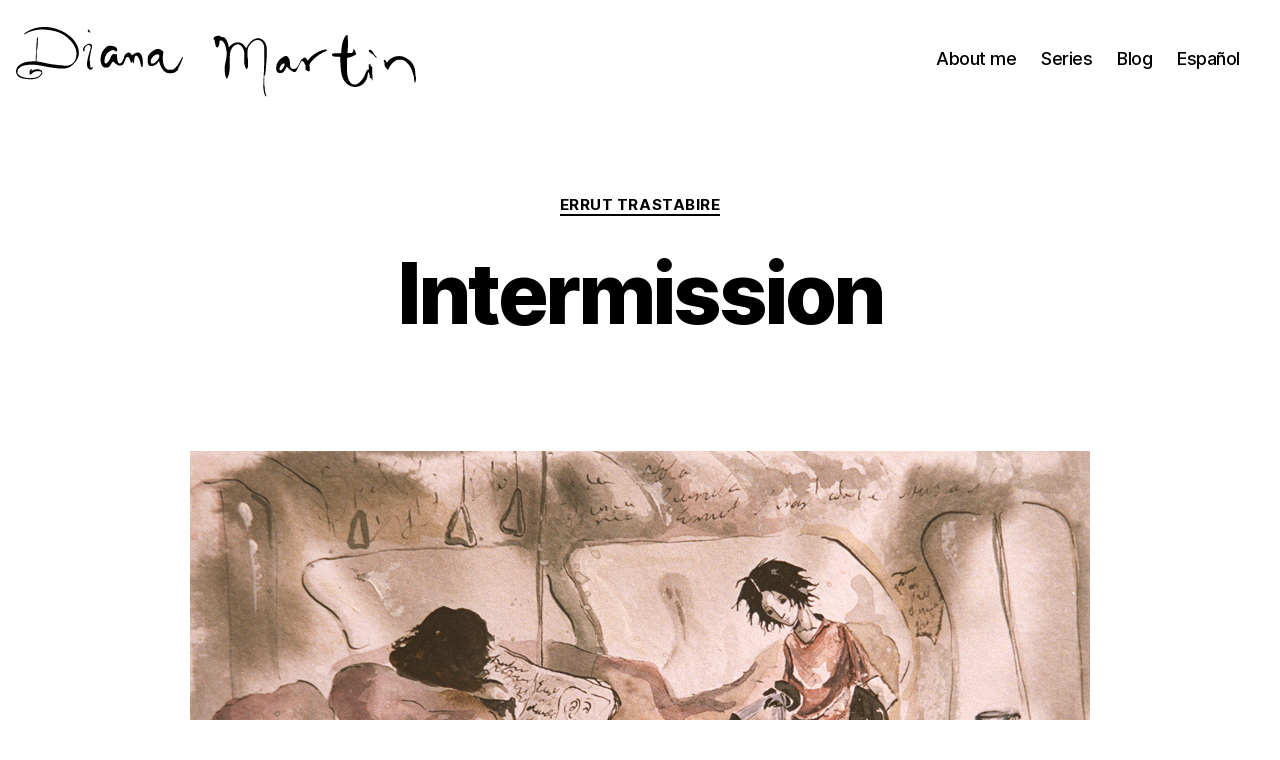

--- FILE ---
content_type: text/html; charset=UTF-8
request_url: https://dianamartin.net/intermediointermission/
body_size: 8546
content:
<!DOCTYPE html><html class="no-js" lang="en-US"><head><meta charset="UTF-8"><meta name="viewport" content="width=device-width, initial-scale=1.0"><link rel="profile" href="https://gmpg.org/xfn/11"><meta name='robots' content='index, follow, max-image-preview:large, max-snippet:-1, max-video-preview:-1' /><link media="all" href="https://dianamartin.net/wp-content/cache/autoptimize/1/css/autoptimize_f014e54c0cb05c21ec5b086369b99460.css" rel="stylesheet"><link media="print" href="https://dianamartin.net/wp-content/cache/autoptimize/1/css/autoptimize_f8b91b0e60520b6787c8a6b117d6f2d2.css" rel="stylesheet"><title>Intermission - Diana Martín</title><link rel="canonical" href="https://dianamartin.net/intermediointermission/" /><meta property="og:locale" content="en_US" /><meta property="og:type" content="article" /><meta property="og:title" content="Intermission - Diana Martín" /><meta property="og:description" content="Errut hops on the metro, hoping to bump into someone who knows how to get to the Great Sea. Ink and watercolor on paper." /><meta property="og:url" content="https://dianamartin.net/intermediointermission/" /><meta property="og:site_name" content="Diana Martín" /><meta property="article:published_time" content="2011-05-04T20:27:14+00:00" /><meta property="article:modified_time" content="2020-06-14T16:01:04+00:00" /><meta property="og:image" content="https://dianamartin.net/wp-content/uploads/2011/05/intermedioweb.jpg" /><meta property="og:image:width" content="900" /><meta property="og:image:height" content="553" /><meta property="og:image:type" content="image/jpeg" /><meta name="author" content="Diana" /><meta name="twitter:card" content="summary_large_image" /><meta name="twitter:label1" content="Written by" /><meta name="twitter:data1" content="Diana" /> <script type="application/ld+json" class="yoast-schema-graph">{"@context":"https://schema.org","@graph":[{"@type":"Article","@id":"https://dianamartin.net/intermediointermission/#article","isPartOf":{"@id":"https://dianamartin.net/intermediointermission/"},"author":{"name":"Diana","@id":"https://dianamartin.net/#/schema/person/6d2cd928f58b32f3a18e38bcce9501d2"},"headline":"Intermission","datePublished":"2011-05-04T20:27:14+00:00","dateModified":"2020-06-14T16:01:04+00:00","mainEntityOfPage":{"@id":"https://dianamartin.net/intermediointermission/"},"wordCount":25,"commentCount":0,"publisher":{"@id":"https://dianamartin.net/#organization"},"image":{"@id":"https://dianamartin.net/intermediointermission/#primaryimage"},"thumbnailUrl":"https://dianamartin.net/wp-content/uploads/2011/05/intermedioweb.jpg","articleSection":["Errut Trastabire"],"inLanguage":"en-US"},{"@type":"WebPage","@id":"https://dianamartin.net/intermediointermission/","url":"https://dianamartin.net/intermediointermission/","name":"Intermission - Diana Martín","isPartOf":{"@id":"https://dianamartin.net/#website"},"primaryImageOfPage":{"@id":"https://dianamartin.net/intermediointermission/#primaryimage"},"image":{"@id":"https://dianamartin.net/intermediointermission/#primaryimage"},"thumbnailUrl":"https://dianamartin.net/wp-content/uploads/2011/05/intermedioweb.jpg","datePublished":"2011-05-04T20:27:14+00:00","dateModified":"2020-06-14T16:01:04+00:00","breadcrumb":{"@id":"https://dianamartin.net/intermediointermission/#breadcrumb"},"inLanguage":"en-US","potentialAction":[{"@type":"ReadAction","target":["https://dianamartin.net/intermediointermission/"]}]},{"@type":"ImageObject","inLanguage":"en-US","@id":"https://dianamartin.net/intermediointermission/#primaryimage","url":"https://dianamartin.net/wp-content/uploads/2011/05/intermedioweb.jpg","contentUrl":"https://dianamartin.net/wp-content/uploads/2011/05/intermedioweb.jpg","width":"900","height":"553"},{"@type":"BreadcrumbList","@id":"https://dianamartin.net/intermediointermission/#breadcrumb","itemListElement":[{"@type":"ListItem","position":1,"name":"Home","item":"https://dianamartin.net/"},{"@type":"ListItem","position":2,"name":"Intermission"}]},{"@type":"WebSite","@id":"https://dianamartin.net/#website","url":"https://dianamartin.net/","name":"Diana Martín","description":"","publisher":{"@id":"https://dianamartin.net/#organization"},"potentialAction":[{"@type":"SearchAction","target":{"@type":"EntryPoint","urlTemplate":"https://dianamartin.net/?s={search_term_string}"},"query-input":{"@type":"PropertyValueSpecification","valueRequired":true,"valueName":"search_term_string"}}],"inLanguage":"en-US"},{"@type":"Organization","@id":"https://dianamartin.net/#organization","name":"Diana Martín","url":"https://dianamartin.net/","logo":{"@type":"ImageObject","inLanguage":"en-US","@id":"https://dianamartin.net/#/schema/logo/image/","url":"https://dianamartin.net/wp-content/uploads/2020/11/Logo-Diana-Martin.svg","contentUrl":"https://dianamartin.net/wp-content/uploads/2020/11/Logo-Diana-Martin.svg","caption":"Diana Martín"},"image":{"@id":"https://dianamartin.net/#/schema/logo/image/"}},{"@type":"Person","@id":"https://dianamartin.net/#/schema/person/6d2cd928f58b32f3a18e38bcce9501d2","name":"Diana","image":{"@type":"ImageObject","inLanguage":"en-US","@id":"https://dianamartin.net/#/schema/person/image/","url":"https://secure.gravatar.com/avatar/d237382dd39fa1d8c1c578ec9eeb63e7ab5d11a4ea8448fee84d83c748a6ece5?s=96&d=mm&r=g","contentUrl":"https://secure.gravatar.com/avatar/d237382dd39fa1d8c1c578ec9eeb63e7ab5d11a4ea8448fee84d83c748a6ece5?s=96&d=mm&r=g","caption":"Diana"},"url":"https://dianamartin.net/author/diana/"}]}</script> <link rel="alternate" type="application/rss+xml" title="Diana Martín &raquo; Feed" href="https://dianamartin.net/feed/" /><link rel="alternate" title="oEmbed (JSON)" type="application/json+oembed" href="https://dianamartin.net/wp-json/oembed/1.0/embed?url=https%3A%2F%2Fdianamartin.net%2Fintermediointermission%2F" /><link rel="alternate" title="oEmbed (XML)" type="text/xml+oembed" href="https://dianamartin.net/wp-json/oembed/1.0/embed?url=https%3A%2F%2Fdianamartin.net%2Fintermediointermission%2F&#038;format=xml" /><link rel="https://api.w.org/" href="https://dianamartin.net/wp-json/" /><link rel="alternate" title="JSON" type="application/json" href="https://dianamartin.net/wp-json/wp/v2/posts/658" /><link rel="EditURI" type="application/rsd+xml" title="RSD" href="https://dianamartin.net/xmlrpc.php?rsd" /><meta name="generator" content="WordPress 6.9" /><link rel='shortlink' href='https://dianamartin.net/?p=658' /><link rel="alternate" href="https://dianamartin.net/intermediointermission/" hreflang="en" /><link rel="alternate" href="https://dianamartin.net/es/intermediointermission/" hreflang="es" /> <script>document.documentElement.className = document.documentElement.className.replace( 'no-js', 'js' );
//# sourceURL=twentytwenty_no_js_class</script> <link rel="icon" href="https://dianamartin.net/wp-content/uploads/2021/06/Logo-Diana-Martin-icon.svg" sizes="32x32" /><link rel="icon" href="https://dianamartin.net/wp-content/uploads/2021/06/Logo-Diana-Martin-icon.svg" sizes="192x192" /><link rel="apple-touch-icon" href="https://dianamartin.net/wp-content/uploads/2021/06/Logo-Diana-Martin-icon.svg" /><meta name="msapplication-TileImage" content="https://dianamartin.net/wp-content/uploads/2021/06/Logo-Diana-Martin-icon.svg" /></head><body data-rsssl=1 class="wp-singular post-template-default single single-post postid-658 single-format-standard custom-background wp-custom-logo wp-embed-responsive wp-theme-twentytwenty singular has-post-thumbnail has-single-pagination showing-comments show-avatars footer-top-visible reduced-spacing"> <a class="skip-link screen-reader-text" href="#site-content">Skip to the content</a><header id="site-header" class="header-footer-group"><div class="header-inner section-inner"><div class="header-titles-wrapper"><div class="header-titles"><div class="site-logo faux-heading"><a href="https://dianamartin.net/" class="custom-logo-link" rel="home"><noscript><img width="1" height="1" src="https://dianamartin.net/wp-content/uploads/2020/11/Logo-Diana-Martin.svg" class="custom-logo" alt="Diana Martín" decoding="async" /></noscript><img width="1" height="1" src='data:image/svg+xml,%3Csvg%20xmlns=%22http://www.w3.org/2000/svg%22%20viewBox=%220%200%201%201%22%3E%3C/svg%3E' data-src="https://dianamartin.net/wp-content/uploads/2020/11/Logo-Diana-Martin.svg" class="lazyload custom-logo" alt="Diana Martín" decoding="async" /></a><span class="screen-reader-text">Diana Martín</span></div></div> <button class="toggle nav-toggle mobile-nav-toggle" data-toggle-target=".menu-modal"  data-toggle-body-class="showing-menu-modal" aria-expanded="false" data-set-focus=".close-nav-toggle"> <span class="toggle-inner"> <span class="toggle-icon"> <svg class="svg-icon" aria-hidden="true" role="img" focusable="false" xmlns="http://www.w3.org/2000/svg" width="26" height="7" viewBox="0 0 26 7"><path fill-rule="evenodd" d="M332.5,45 C330.567003,45 329,43.4329966 329,41.5 C329,39.5670034 330.567003,38 332.5,38 C334.432997,38 336,39.5670034 336,41.5 C336,43.4329966 334.432997,45 332.5,45 Z M342,45 C340.067003,45 338.5,43.4329966 338.5,41.5 C338.5,39.5670034 340.067003,38 342,38 C343.932997,38 345.5,39.5670034 345.5,41.5 C345.5,43.4329966 343.932997,45 342,45 Z M351.5,45 C349.567003,45 348,43.4329966 348,41.5 C348,39.5670034 349.567003,38 351.5,38 C353.432997,38 355,39.5670034 355,41.5 C355,43.4329966 353.432997,45 351.5,45 Z" transform="translate(-329 -38)" /></svg> </span> <span class="toggle-text">Menu</span> </span> </button></div><div class="header-navigation-wrapper"><nav class="primary-menu-wrapper" aria-label="Horizontal"><ul class="primary-menu reset-list-style"><li id="menu-item-3305" class="menu-item menu-item-type-post_type menu-item-object-page menu-item-3305"><a href="https://dianamartin.net/about-me/">About me</a></li><li id="menu-item-106754" class="menu-item menu-item-type-custom menu-item-object-custom menu-item-106754"><a href="https://dianamartin.net/series/">Series</a></li><li id="menu-item-107085" class="menu-item menu-item-type-taxonomy menu-item-object-category menu-item-107085"><a href="https://dianamartin.net/category/blog/">Blog</a></li><li><a href="https://dianamartin.net/es/intermediointermission/" title="Español">Español</a></li></ul></nav></div></div></header><div class="menu-modal cover-modal header-footer-group" data-modal-target-string=".menu-modal"><div class="menu-modal-inner modal-inner"><div class="menu-wrapper section-inner"><div class="menu-top"> <button class="toggle close-nav-toggle fill-children-current-color" data-toggle-target=".menu-modal" data-toggle-body-class="showing-menu-modal" data-set-focus=".menu-modal"> <span class="toggle-text">Close Menu</span> <svg class="svg-icon" aria-hidden="true" role="img" focusable="false" xmlns="http://www.w3.org/2000/svg" width="16" height="16" viewBox="0 0 16 16"><polygon fill="" fill-rule="evenodd" points="6.852 7.649 .399 1.195 1.445 .149 7.899 6.602 14.352 .149 15.399 1.195 8.945 7.649 15.399 14.102 14.352 15.149 7.899 8.695 1.445 15.149 .399 14.102" /></svg> </button><nav class="mobile-menu" aria-label="Mobile"><ul class="modal-menu reset-list-style"><li class="menu-item menu-item-type-post_type menu-item-object-page menu-item-3305"><div class="ancestor-wrapper"><a href="https://dianamartin.net/about-me/">About me</a></div></li><li class="menu-item menu-item-type-custom menu-item-object-custom menu-item-106754"><div class="ancestor-wrapper"><a href="https://dianamartin.net/series/">Series</a></div></li><li class="menu-item menu-item-type-taxonomy menu-item-object-category menu-item-107085"><div class="ancestor-wrapper"><a href="https://dianamartin.net/category/blog/">Blog</a></div></li><li><a href="https://dianamartin.net/es/intermediointermission/" title="Español">Español</a></li></ul></nav></div><div class="menu-bottom"></div></div></div></div><main id="site-content"><article class="post-658 post type-post status-publish format-standard has-post-thumbnail hentry category-errut-trastabire" id="post-658"><header class="entry-header has-text-align-center header-footer-group"><div class="entry-header-inner section-inner medium"><div class="entry-categories"> <span class="screen-reader-text"> Categories </span><div class="entry-categories-inner"> <a href="https://dianamartin.net/category/errut-trastabire/" rel="category tag">Errut Trastabire</a></div></div><h1 class="entry-title">Intermission</h1><div class="post-meta-wrapper post-meta-single post-meta-single-top"><ul class="post-meta"><li class="post-author meta-wrapper"> <span class="meta-icon"> <span class="screen-reader-text"> Post author </span> <svg class="svg-icon" aria-hidden="true" role="img" focusable="false" xmlns="http://www.w3.org/2000/svg" width="18" height="20" viewBox="0 0 18 20"><path fill="" d="M18,19 C18,19.5522847 17.5522847,20 17,20 C16.4477153,20 16,19.5522847 16,19 L16,17 C16,15.3431458 14.6568542,14 13,14 L5,14 C3.34314575,14 2,15.3431458 2,17 L2,19 C2,19.5522847 1.55228475,20 1,20 C0.44771525,20 0,19.5522847 0,19 L0,17 C0,14.2385763 2.23857625,12 5,12 L13,12 C15.7614237,12 18,14.2385763 18,17 L18,19 Z M9,10 C6.23857625,10 4,7.76142375 4,5 C4,2.23857625 6.23857625,0 9,0 C11.7614237,0 14,2.23857625 14,5 C14,7.76142375 11.7614237,10 9,10 Z M9,8 C10.6568542,8 12,6.65685425 12,5 C12,3.34314575 10.6568542,2 9,2 C7.34314575,2 6,3.34314575 6,5 C6,6.65685425 7.34314575,8 9,8 Z" /></svg> </span> <span class="meta-text"> By <a href="https://dianamartin.net/author/diana/">Diana</a> </span></li><li class="post-date meta-wrapper"> <span class="meta-icon"> <span class="screen-reader-text"> Post date </span> <svg class="svg-icon" aria-hidden="true" role="img" focusable="false" xmlns="http://www.w3.org/2000/svg" width="18" height="19" viewBox="0 0 18 19"><path fill="" d="M4.60069444,4.09375 L3.25,4.09375 C2.47334957,4.09375 1.84375,4.72334957 1.84375,5.5 L1.84375,7.26736111 L16.15625,7.26736111 L16.15625,5.5 C16.15625,4.72334957 15.5266504,4.09375 14.75,4.09375 L13.3993056,4.09375 L13.3993056,4.55555556 C13.3993056,5.02154581 13.0215458,5.39930556 12.5555556,5.39930556 C12.0895653,5.39930556 11.7118056,5.02154581 11.7118056,4.55555556 L11.7118056,4.09375 L6.28819444,4.09375 L6.28819444,4.55555556 C6.28819444,5.02154581 5.9104347,5.39930556 5.44444444,5.39930556 C4.97845419,5.39930556 4.60069444,5.02154581 4.60069444,4.55555556 L4.60069444,4.09375 Z M6.28819444,2.40625 L11.7118056,2.40625 L11.7118056,1 C11.7118056,0.534009742 12.0895653,0.15625 12.5555556,0.15625 C13.0215458,0.15625 13.3993056,0.534009742 13.3993056,1 L13.3993056,2.40625 L14.75,2.40625 C16.4586309,2.40625 17.84375,3.79136906 17.84375,5.5 L17.84375,15.875 C17.84375,17.5836309 16.4586309,18.96875 14.75,18.96875 L3.25,18.96875 C1.54136906,18.96875 0.15625,17.5836309 0.15625,15.875 L0.15625,5.5 C0.15625,3.79136906 1.54136906,2.40625 3.25,2.40625 L4.60069444,2.40625 L4.60069444,1 C4.60069444,0.534009742 4.97845419,0.15625 5.44444444,0.15625 C5.9104347,0.15625 6.28819444,0.534009742 6.28819444,1 L6.28819444,2.40625 Z M1.84375,8.95486111 L1.84375,15.875 C1.84375,16.6516504 2.47334957,17.28125 3.25,17.28125 L14.75,17.28125 C15.5266504,17.28125 16.15625,16.6516504 16.15625,15.875 L16.15625,8.95486111 L1.84375,8.95486111 Z" /></svg> </span> <span class="meta-text"> <a href="https://dianamartin.net/intermediointermission/">4 May, 2011</a> </span></li></ul></div></div></header><figure class="featured-media"><div class="featured-media-inner section-inner"> <img width="900" height="553" src="https://dianamartin.net/wp-content/uploads/2011/05/intermedioweb.jpg" class="attachment-post-thumbnail size-post-thumbnail wp-post-image" alt="" decoding="async" fetchpriority="high" srcset="https://dianamartin.net/wp-content/uploads/2011/05/intermedioweb.jpg 900w, https://dianamartin.net/wp-content/uploads/2011/05/intermedioweb-300x184.jpg 300w" sizes="(max-width: 900px) 100vw, 900px" /></div></figure><div class="post-inner thin "><div class="entry-content"><p>Errut hops on the metro, hoping to bump into someone who knows how to get to the Great Sea. <em>Ink and watercolor on paper.</em></p></div></div><div class="section-inner"></div><nav class="pagination-single section-inner" aria-label="Post"><hr class="styled-separator is-style-wide" aria-hidden="true" /><div class="pagination-single-inner"> <a class="previous-post" href="https://dianamartin.net/con-la-cabeza-en-el-cielo-y-los-pies-en-la-tierrawith-the-head-on-the-clouds-and-the-feet-on-the-ground/"> <span class="arrow" aria-hidden="true">&larr;</span> <span class="title"><span class="title-inner">With the head on the Clouds and the feet on the Ground</span></span> </a> <a class="next-post" href="https://dianamartin.net/momentummomentum/"> <span class="arrow" aria-hidden="true">&rarr;</span> <span class="title"><span class="title-inner">Momentum</span></span> </a></div><hr class="styled-separator is-style-wide" aria-hidden="true" /></nav></article></main><div class="footer-nav-widgets-wrapper header-footer-group"><div class="footer-inner section-inner"><aside class="footer-widgets-outer-wrapper"><div class="footer-widgets-wrapper"><div class="footer-widgets column-one grid-item"><div class="widget widget_block"><div class="widget-content"><h2 class="wp-block-heading">Contact</h2></div></div><div class="widget widget_block"><div class="widget-content"><ul class="wp-block-social-links has-large-icon-size has-icon-color is-style-logos-only is-layout-flex wp-block-social-links-is-layout-flex"><li style="color:#000000;" class="wp-social-link wp-social-link-facebook has-primary-color wp-block-social-link"><a href="https://www.facebook.com/dianamartindodo" class="wp-block-social-link-anchor"><svg width="24" height="24" viewBox="0 0 24 24" version="1.1" xmlns="http://www.w3.org/2000/svg" aria-hidden="true" focusable="false"><path d="M12 2C6.5 2 2 6.5 2 12c0 5 3.7 9.1 8.4 9.9v-7H7.9V12h2.5V9.8c0-2.5 1.5-3.9 3.8-3.9 1.1 0 2.2.2 2.2.2v2.5h-1.3c-1.2 0-1.6.8-1.6 1.6V12h2.8l-.4 2.9h-2.3v7C18.3 21.1 22 17 22 12c0-5.5-4.5-10-10-10z"></path></svg><span class="wp-block-social-link-label screen-reader-text">Facebook</span></a></li><li style="color:#000000;" class="wp-social-link wp-social-link-instagram has-primary-color wp-block-social-link"><a href="https://www.instagram.com/dianamartinart" class="wp-block-social-link-anchor"><svg width="24" height="24" viewBox="0 0 24 24" version="1.1" xmlns="http://www.w3.org/2000/svg" aria-hidden="true" focusable="false"><path d="M12,4.622c2.403,0,2.688,0.009,3.637,0.052c0.877,0.04,1.354,0.187,1.671,0.31c0.42,0.163,0.72,0.358,1.035,0.673 c0.315,0.315,0.51,0.615,0.673,1.035c0.123,0.317,0.27,0.794,0.31,1.671c0.043,0.949,0.052,1.234,0.052,3.637 s-0.009,2.688-0.052,3.637c-0.04,0.877-0.187,1.354-0.31,1.671c-0.163,0.42-0.358,0.72-0.673,1.035 c-0.315,0.315-0.615,0.51-1.035,0.673c-0.317,0.123-0.794,0.27-1.671,0.31c-0.949,0.043-1.233,0.052-3.637,0.052 s-2.688-0.009-3.637-0.052c-0.877-0.04-1.354-0.187-1.671-0.31c-0.42-0.163-0.72-0.358-1.035-0.673 c-0.315-0.315-0.51-0.615-0.673-1.035c-0.123-0.317-0.27-0.794-0.31-1.671C4.631,14.688,4.622,14.403,4.622,12 s0.009-2.688,0.052-3.637c0.04-0.877,0.187-1.354,0.31-1.671c0.163-0.42,0.358-0.72,0.673-1.035 c0.315-0.315,0.615-0.51,1.035-0.673c0.317-0.123,0.794-0.27,1.671-0.31C9.312,4.631,9.597,4.622,12,4.622 M12,3 C9.556,3,9.249,3.01,8.289,3.054C7.331,3.098,6.677,3.25,6.105,3.472C5.513,3.702,5.011,4.01,4.511,4.511 c-0.5,0.5-0.808,1.002-1.038,1.594C3.25,6.677,3.098,7.331,3.054,8.289C3.01,9.249,3,9.556,3,12c0,2.444,0.01,2.751,0.054,3.711 c0.044,0.958,0.196,1.612,0.418,2.185c0.23,0.592,0.538,1.094,1.038,1.594c0.5,0.5,1.002,0.808,1.594,1.038 c0.572,0.222,1.227,0.375,2.185,0.418C9.249,20.99,9.556,21,12,21s2.751-0.01,3.711-0.054c0.958-0.044,1.612-0.196,2.185-0.418 c0.592-0.23,1.094-0.538,1.594-1.038c0.5-0.5,0.808-1.002,1.038-1.594c0.222-0.572,0.375-1.227,0.418-2.185 C20.99,14.751,21,14.444,21,12s-0.01-2.751-0.054-3.711c-0.044-0.958-0.196-1.612-0.418-2.185c-0.23-0.592-0.538-1.094-1.038-1.594 c-0.5-0.5-1.002-0.808-1.594-1.038c-0.572-0.222-1.227-0.375-2.185-0.418C14.751,3.01,14.444,3,12,3L12,3z M12,7.378 c-2.552,0-4.622,2.069-4.622,4.622S9.448,16.622,12,16.622s4.622-2.069,4.622-4.622S14.552,7.378,12,7.378z M12,15 c-1.657,0-3-1.343-3-3s1.343-3,3-3s3,1.343,3,3S13.657,15,12,15z M16.804,6.116c-0.596,0-1.08,0.484-1.08,1.08 s0.484,1.08,1.08,1.08c0.596,0,1.08-0.484,1.08-1.08S17.401,6.116,16.804,6.116z"></path></svg><span class="wp-block-social-link-label screen-reader-text">Instagram</span></a></li><li style="color:#000000;" class="wp-social-link wp-social-link-youtube has-primary-color wp-block-social-link"><a href="https://www.youtube.com/channel/UCnFkV73qgFOvdSEMeXMCzdQ" class="wp-block-social-link-anchor"><svg width="24" height="24" viewBox="0 0 24 24" version="1.1" xmlns="http://www.w3.org/2000/svg" aria-hidden="true" focusable="false"><path d="M21.8,8.001c0,0-0.195-1.378-0.795-1.985c-0.76-0.797-1.613-0.801-2.004-0.847c-2.799-0.202-6.997-0.202-6.997-0.202 h-0.009c0,0-4.198,0-6.997,0.202C4.608,5.216,3.756,5.22,2.995,6.016C2.395,6.623,2.2,8.001,2.2,8.001S2,9.62,2,11.238v1.517 c0,1.618,0.2,3.237,0.2,3.237s0.195,1.378,0.795,1.985c0.761,0.797,1.76,0.771,2.205,0.855c1.6,0.153,6.8,0.201,6.8,0.201 s4.203-0.006,7.001-0.209c0.391-0.047,1.243-0.051,2.004-0.847c0.6-0.607,0.795-1.985,0.795-1.985s0.2-1.618,0.2-3.237v-1.517 C22,9.62,21.8,8.001,21.8,8.001z M9.935,14.594l-0.001-5.62l5.404,2.82L9.935,14.594z"></path></svg><span class="wp-block-social-link-label screen-reader-text">YouTube</span></a></li></ul></div></div><div class="widget widget_mc4wp_form_widget"><div class="widget-content"><h2 class="widget-title subheading heading-size-3">Newsletter</h2><script>(function() {
	window.mc4wp = window.mc4wp || {
		listeners: [],
		forms: {
			on: function(evt, cb) {
				window.mc4wp.listeners.push(
					{
						event   : evt,
						callback: cb
					}
				);
			}
		}
	}
})();</script><form id="mc4wp-form-1" class="mc4wp-form mc4wp-form-107068" method="post" data-id="107068" data-name="Newsletter" ><div class="mc4wp-form-fields"><p> <label>Email address: <input type="email" name="EMAIL" placeholder="Your email address" required /> </label></p><p> <input type="submit" value="Sign up" /></p></div><label style="display: none !important;">Leave this field empty if you're human: <input type="text" name="_mc4wp_honeypot" value="" tabindex="-1" autocomplete="off" /></label><input type="hidden" name="_mc4wp_timestamp" value="1769127656" /><input type="hidden" name="_mc4wp_form_id" value="107068" /><input type="hidden" name="_mc4wp_form_element_id" value="mc4wp-form-1" /><div class="mc4wp-response"></div></form></div></div></div></div></aside></div></div><footer id="site-footer" class="header-footer-group"><div class="section-inner"><div class="footer-credits"><p class="footer-copyright">&copy;
 2026 <a href="https://dianamartin.net/">Diana Martín</a></p><p class="powered-by-wordpress"> <a href="https://wordpress.org/"> Powered by WordPress </a></p></div> <a class="to-the-top" href="#site-header"> <span class="to-the-top-long"> To the top <span class="arrow" aria-hidden="true">&uarr;</span> </span> <span class="to-the-top-short"> Up <span class="arrow" aria-hidden="true">&uarr;</span> </span> </a></div></footer> <script type="speculationrules">{"prefetch":[{"source":"document","where":{"and":[{"href_matches":"/*"},{"not":{"href_matches":["/wp-*.php","/wp-admin/*","/wp-content/uploads/*","/wp-content/*","/wp-content/plugins/*","/wp-content/themes/twentytwenty/*","/*\\?(.+)"]}},{"not":{"selector_matches":"a[rel~=\"nofollow\"]"}},{"not":{"selector_matches":".no-prefetch, .no-prefetch a"}}]},"eagerness":"conservative"}]}</script> <script>(function() {function maybePrefixUrlField () {
  const value = this.value.trim()
  if (value !== '' && value.indexOf('http') !== 0) {
    this.value = 'http://' + value
  }
}

const urlFields = document.querySelectorAll('.mc4wp-form input[type="url"]')
for (let j = 0; j < urlFields.length; j++) {
  urlFields[j].addEventListener('blur', maybePrefixUrlField)
}
})();</script><noscript><style>.lazyload{display:none;}</style></noscript><script data-noptimize="1">window.lazySizesConfig=window.lazySizesConfig||{};window.lazySizesConfig.loadMode=1;</script><script async data-noptimize="1" src='https://dianamartin.net/wp-content/plugins/autoptimize/classes/external/js/lazysizes.min.js?ao_version=3.1.14'></script> <script id="wp-emoji-settings" type="application/json">{"baseUrl":"https://s.w.org/images/core/emoji/17.0.2/72x72/","ext":".png","svgUrl":"https://s.w.org/images/core/emoji/17.0.2/svg/","svgExt":".svg","source":{"concatemoji":"https://dianamartin.net/wp-includes/js/wp-emoji-release.min.js?ver=6.9"}}</script> <script type="module">/*! This file is auto-generated */
const a=JSON.parse(document.getElementById("wp-emoji-settings").textContent),o=(window._wpemojiSettings=a,"wpEmojiSettingsSupports"),s=["flag","emoji"];function i(e){try{var t={supportTests:e,timestamp:(new Date).valueOf()};sessionStorage.setItem(o,JSON.stringify(t))}catch(e){}}function c(e,t,n){e.clearRect(0,0,e.canvas.width,e.canvas.height),e.fillText(t,0,0);t=new Uint32Array(e.getImageData(0,0,e.canvas.width,e.canvas.height).data);e.clearRect(0,0,e.canvas.width,e.canvas.height),e.fillText(n,0,0);const a=new Uint32Array(e.getImageData(0,0,e.canvas.width,e.canvas.height).data);return t.every((e,t)=>e===a[t])}function p(e,t){e.clearRect(0,0,e.canvas.width,e.canvas.height),e.fillText(t,0,0);var n=e.getImageData(16,16,1,1);for(let e=0;e<n.data.length;e++)if(0!==n.data[e])return!1;return!0}function u(e,t,n,a){switch(t){case"flag":return n(e,"\ud83c\udff3\ufe0f\u200d\u26a7\ufe0f","\ud83c\udff3\ufe0f\u200b\u26a7\ufe0f")?!1:!n(e,"\ud83c\udde8\ud83c\uddf6","\ud83c\udde8\u200b\ud83c\uddf6")&&!n(e,"\ud83c\udff4\udb40\udc67\udb40\udc62\udb40\udc65\udb40\udc6e\udb40\udc67\udb40\udc7f","\ud83c\udff4\u200b\udb40\udc67\u200b\udb40\udc62\u200b\udb40\udc65\u200b\udb40\udc6e\u200b\udb40\udc67\u200b\udb40\udc7f");case"emoji":return!a(e,"\ud83e\u1fac8")}return!1}function f(e,t,n,a){let r;const o=(r="undefined"!=typeof WorkerGlobalScope&&self instanceof WorkerGlobalScope?new OffscreenCanvas(300,150):document.createElement("canvas")).getContext("2d",{willReadFrequently:!0}),s=(o.textBaseline="top",o.font="600 32px Arial",{});return e.forEach(e=>{s[e]=t(o,e,n,a)}),s}function r(e){var t=document.createElement("script");t.src=e,t.defer=!0,document.head.appendChild(t)}a.supports={everything:!0,everythingExceptFlag:!0},new Promise(t=>{let n=function(){try{var e=JSON.parse(sessionStorage.getItem(o));if("object"==typeof e&&"number"==typeof e.timestamp&&(new Date).valueOf()<e.timestamp+604800&&"object"==typeof e.supportTests)return e.supportTests}catch(e){}return null}();if(!n){if("undefined"!=typeof Worker&&"undefined"!=typeof OffscreenCanvas&&"undefined"!=typeof URL&&URL.createObjectURL&&"undefined"!=typeof Blob)try{var e="postMessage("+f.toString()+"("+[JSON.stringify(s),u.toString(),c.toString(),p.toString()].join(",")+"));",a=new Blob([e],{type:"text/javascript"});const r=new Worker(URL.createObjectURL(a),{name:"wpTestEmojiSupports"});return void(r.onmessage=e=>{i(n=e.data),r.terminate(),t(n)})}catch(e){}i(n=f(s,u,c,p))}t(n)}).then(e=>{for(const n in e)a.supports[n]=e[n],a.supports.everything=a.supports.everything&&a.supports[n],"flag"!==n&&(a.supports.everythingExceptFlag=a.supports.everythingExceptFlag&&a.supports[n]);var t;a.supports.everythingExceptFlag=a.supports.everythingExceptFlag&&!a.supports.flag,a.supports.everything||((t=a.source||{}).concatemoji?r(t.concatemoji):t.wpemoji&&t.twemoji&&(r(t.twemoji),r(t.wpemoji)))});
//# sourceURL=https://dianamartin.net/wp-includes/js/wp-emoji-loader.min.js</script> <script defer src="https://dianamartin.net/wp-content/cache/autoptimize/1/js/autoptimize_4b38da585f22ca8c6922b5714cec4c4b.js"></script></body></html>
<!-- Dynamic page generated in 0.813 seconds. -->
<!-- Cached page generated by WP-Super-Cache on 2026-01-22 18:20:56 -->

<!-- Compression = gzip -->